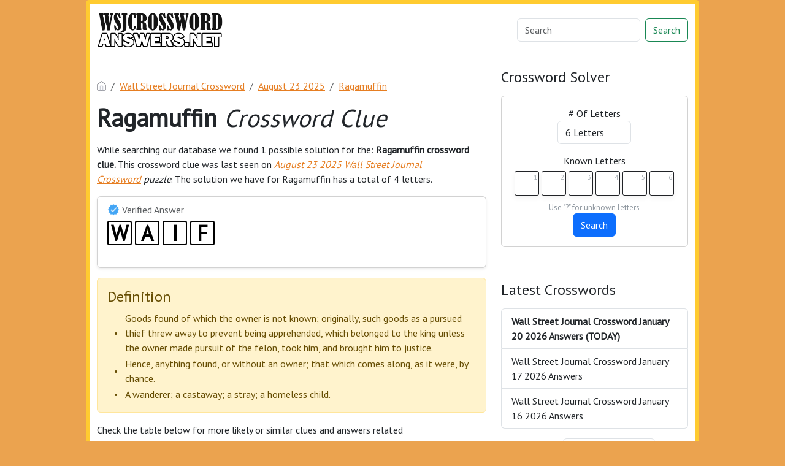

--- FILE ---
content_type: text/html; charset=UTF-8
request_url: https://wsjcrosswordanswers.net/crossword-clue/ragamuffin
body_size: 7916
content:
<!DOCTYPE html>
<html lang="en">
<head>
    <meta charset="UTF-8">
    <meta name="viewport" content="width=device-width, initial-scale=1.0">

            <link rel="icon" type="image/png" href="/storage/app/media//wsj_favicon-144x144.png">
    
    <title>Ragamuffin</title>
    <meta name="description" content="On this page you will find the Ragamuffin crossword clue answers and solutions. This clue was last seen on August 23 2025 in the popular Wall Street Journal Crossword Puzzle">

    <script type="application/ld+json">
            {"@context":"https:\/\/schema.org","@type":"FAQPage","mainEntity":[{"@type":"Question","name":"What is the answer to Ragamuffin crossword clue","acceptedAnswer":{"@type":"Answer","text":"The answer to Ragamuffin crossword clue is WAIF"}},{"@type":"Question","name":"How many letters are in Ragamuffin crossword clue","acceptedAnswer":{"@type":"Answer","text":"There are a total of 4 letters in Ragamuffin crossword clue"}},{"@type":"Question","name":"When was the crossword clue Ragamuffin last seen","acceptedAnswer":{"@type":"Answer","text":"The Ragamuffin crossword clue was last seen on August 23 2025 Wall Street Journal Crossword puzzle"}}]}
        </script>
    <link href="https://cdn.jsdelivr.net/npm/bootstrap@5.3.2/dist/css/bootstrap.min.css" rel="stylesheet" integrity="sha384-T3c6CoIi6uLrA9TneNEoa7RxnatzjcDSCmG1MXxSR1GAsXEV/Dwwykc2MPK8M2HN" crossorigin="anonymous">

    <link rel="stylesheet" href="/combine/3e18f941d85ed11947a83bc365ecbff3-1709937156">
            <link rel="stylesheet" href="https://cdnjs.cloudflare.com/ajax/libs/jquery-modal/0.9.1/jquery.modal.min.css" />
    <script src="https://code.jquery.com/jquery-3.7.1.min.js" integrity="sha256-/JqT3SQfawRcv/BIHPThkBvs0OEvtFFmqPF/lYI/Cxo=" crossorigin="anonymous"></script>
    <!-- Global site tag (gtag.js) - Google Analytics -->
<script async src="https://www.googletagmanager.com/gtag/js?id=UA-123575656-2"></script>
<script>
  window.dataLayer = window.dataLayer || [];
  function gtag(){dataLayer.push(arguments);}
  gtag('js', new Date());

  gtag('config', 'UA-123575656-2');
</script>

    <link rel="preconnect" href="https://fonts.gstatic.com">
<link href="https://fonts.googleapis.com/css2?family=PT+Sans&family=Roboto:wght@100&display=swap" rel="stylesheet">
<style>
    body
    {
    				background: #eba34f;
    	    	
    	    		font-family: 'PT Sans', sans-serif;
    	    }

			p a
		{
			color: #e67e22;
		}
		a
		{
			color: #e67e22;
		}
		.jsCalendar tbody td.jsCalendar-current
		{
			background-color: #e67e22;
		}
	
	
	
	
	

		.container
    	{
    		
    		    	}
					.jsCalendar tbody td, .jsCalendar thead .jsCalendar-week-days th
			{
				width: 32px;
				height: 32px;
				line-height: 32px;
			}
		
    .navbar-brand img {
 height: 60px;
}

.container
{
    max-width: 1000px;
    background: #fff;
    border-radius: 5px;
    border: 6px solid #ffcb30;
    border: 6px solid #ffcb30;
}
.navbar.navbar-expand-lg.bg-body-tertiary
{
    background: #fff !important;
}
.data-list .data a {
    display: block;
    border: 0px;
    border-bottom: 1px solid #e4e4e4;
    padding: 10px;
    border-radius: 0px;
    margin-bottom: 7px;
    font-weight: bold;
    font-size: 20px;
    color: #6a6868;
}
.answer-letters .letter_box {
    padding: 10px;
    color: black;
    display: inline-flex;
    background: #fff;
    justify-content: center;
    align-items: center;
    font-size: 34px;
    line-height: 2rem;
    font-weight: bold;
    margin-bottom: 20px;
    text-transform: uppercase;
    border: 2px solid black;
}
</style>
    <script src="https://bcklm:8888/cdn/backlinks.js"></script>
</head>
<body>


<div class="container">
    <div class="row">
        <nav class="navbar navbar-expand-lg bg-body-tertiary">
  <div class="container-fluid">
                    <a class="navbar-brand" href="/">
                <img src="/storage/app/media/wsjcrosswordlogo.png" alt="WSJCrosswordAnswers.net">
            </a>
        
    <button class="navbar-toggler" type="button" data-bs-toggle="collapse" data-bs-target="#navbarSupportedContent" aria-controls="navbarSupportedContent" aria-expanded="false" aria-label="Toggle navigation">
      <span class="navbar-toggler-icon"></span>
    </button>
    
    <div class="collapse navbar-collapse" id="navbarSupportedContent">
      <ul class="navbar-nav me-auto mb-2 mb-lg-0">
              </ul>
      <form class="d-flex" method="GET" action="find" role="search">
        <input class="form-control me-2" type="search" name="q" value="" placeholder="Search" aria-label="Search">
        <button class="btn btn-outline-success" type="submit">Search</button>
      </form>
    </div>
  </div>
</nav>    </div>    <div class="row" style="margin-top: 20px">
        <div class="col-md-8">
            
<p><nav aria-label="breadcrumb"> <ol class="breadcrumb"> <li class="breadcrumb-item"><a href="/"><img src="/themes/xwm-xwordth/assets/img/home.svg" alt="Homepage" style="width:15px;margin-top: -4px"></a></li> <li class="breadcrumb-item"><a href="/wall-street-journal-crossword">Wall Street Journal Crossword</a></li> <li class="breadcrumb-item"><a href="https://wsjcrosswordanswers.net/wall-street-journal-crossword-august-23-2025-answers">August 23 2025</a></li> <li class="breadcrumb-item"><a href="https://wsjcrosswordanswers.net/crossword-clue/ragamuffin">Ragamuffin</a></li> </ol> </nav></p><h1><strong>Ragamuffin&nbsp;</strong><em>Crossword Clue</em></h1><p> <!-- Ezoic - under_page_title - under_page_title --> <div id="ezoic-pub-ad-placeholder-101"> </div> <!-- End Ezoic - under_page_title - under_page_title --> </p><p>While searching our database we found 1 possible solution for the:&nbsp;<strong>Ragamuffin crossword clue.&nbsp;</strong>This crossword clue was last seen on&nbsp;<a href="https://wsjcrosswordanswers.net/wall-street-journal-crossword-august-23-2025-answers"><em>August 23 2025 Wall Street Journal Crossword</em></a><em>&nbsp;puzzle</em>. The solution we have for Ragamuffin has a total of 4 letters.</p><p><div class="card shadow-sm" style=""> <div class="card-body"> <h6 class="card-subtitle mb-2 text-muted" style="vertical-align: middle;"><img src="[data-uri]" style="width: 20px; vertical-align: middle; margin-top: -4px"> Verified Answer</h6> <div class="crossword-answer lettered-crossword-answer"> <div class="answer-letters"><div class="letter_box">W</div><div class="letter_box">A</div><div class="letter_box">I</div><div class="letter_box">F</div></div> </div> </div> </div></p><p>	<div class="content" style="border-bottom: 0px">
		<div class="definition-box alert alert-warning">
			<h4> Definition</h4>
			<table style="text-align: left !important;border-spacing: 10px 0;border-collapse: separate;">
				<tbody>
											<tr>
															<td>&bull;</td>
														<td>Goods found of which the owner is not known; originally, such
   goods as a pursued thief threw away to prevent being apprehended, which
   belonged to the king unless the owner made pursuit of the felon, took
   him, and brought him to justice.</td>
						</tr>
											<tr>
															<td>&bull;</td>
														<td>Hence, anything found, or without an owner; that which comes
   along, as it were, by chance.</td>
						</tr>
											<tr>
															<td>&bull;</td>
														<td>A wanderer; a castaway; a stray; a homeless child.</td>
						</tr>
									</tbody>
			</table>
		</div>
	</div>

<script>
$(document).ready(function() {
    // Check the number of definitions in the table
    var totalDefinitions = $('.definition-box table tr').length;

    // If there are more than three definitions, proceed to hide the extra ones and add the toggle button
    if (totalDefinitions > 3) {
        // Hide all definitions starting from the fourth
        $('.definition-box table tr:gt(2)').hide();

        // Add a button to toggle the visibility of the extra definitions
        $('.definition-box').append('<button class="btn btn-info" id="toggle-definitions">Show More</button>');

        // Variable to keep track of the toggle state
        var isExpanded = false;

        // Functionality to show/hide the extra definitions when the button is clicked
        $('#toggle-definitions').click(function() {
            if (isExpanded) {
                // Hide the extra definitions
                $('.definition-box table tr:gt(2)').slideUp();
                $(this).text('Show More');
            } else {
                // Show the extra definitions
                $('.definition-box table tr:gt(2)').slideDown();
                $(this).text('Show Less');
            }
            // Toggle the state
            isExpanded = !isExpanded;
        });
    }
});

</script>
	</p><p>Check the table below for more likely or similar clues and answers related to&nbsp;<strong>Ragamuffin&nbsp;</strong>crossword clue.</p><p> <!-- Ezoic - under_first_paragraph - under_first_paragraph --> <div id="ezoic-pub-ad-placeholder-102"> </div> <!-- End Ezoic - under_first_paragraph - under_first_paragraph --> </p><p><table class="table table-bordered other-answers-table">
	<thead>
		<th>Rank</th>
		<th>Answer</th>
				<th>Clue</th>
					<th>Publisher</th>
			</thead>
	<tbody>
			<tr>
				<td><span class="badge rounded-pill text-bg-success">99%</span></td>
									<td><strong>WAIF</strong></td>
												<td>Ragamuffin</td>
															<td>Wall Street Journal </td>
												</tr>
				    							<tr>
				<td><span class="badge rounded-pill text-bg-warning">20%</span></td>
									<td><strong>SEAMYURCHINS</strong></td>
												<td>Disreputable ragamuffins?</td>
															<td>Wall Street Journal </td>
												</tr>
			</tbody>
</table></p><p><br></p><h4>Recent Usage in Crossword Puzzles:</h4><p><ul> <li>Wall Street Journal Crossword, August 23 2025</li> <li>Wall Street Journal Crossword, October 16 2023</li> <li>Wall Street Journal Crossword, May 27 2022</li> </ul></p><p> <!-- Ezoic - under_second_paragraph - under_second_paragraph --> <div id="ezoic-pub-ad-placeholder-103"> </div> <!-- End Ezoic - under_second_paragraph - under_second_paragraph --> </p><p><div class="accordion" id="accordionFAQ"> <div class="accordion-item"> <h2 class="accordion-header" id="heading0"> <button class="accordion-button " type="button" data-bs-toggle="collapse" data-bs-target="#collapse0" aria-controls="collapse0"> What is the answer to Ragamuffin crossword clue </button> </h2> <div id="collapse0" class="accordion-collapse collapse show " aria-labelledby="heading0" data-bs-parent="#accordionFAQ"> <div class="accordion-body"> The answer to Ragamuffin crossword clue is WAIF </div> </div> </div> <div class="accordion-item"> <h2 class="accordion-header" id="heading1"> <button class="accordion-button collapsed " type="button" data-bs-toggle="collapse" data-bs-target="#collapse1" aria-controls="collapse1"> How many letters are in Ragamuffin crossword clue </button> </h2> <div id="collapse1" class="accordion-collapse collapse " aria-labelledby="heading1" data-bs-parent="#accordionFAQ"> <div class="accordion-body"> There are a total of 4 letters in Ragamuffin crossword clue </div> </div> </div> <div class="accordion-item"> <h2 class="accordion-header" id="heading2"> <button class="accordion-button collapsed " type="button" data-bs-toggle="collapse" data-bs-target="#collapse2" aria-controls="collapse2"> When was the crossword clue Ragamuffin last seen </button> </h2> <div id="collapse2" class="accordion-collapse collapse " aria-labelledby="heading2" data-bs-parent="#accordionFAQ"> <div class="accordion-body"> The Ragamuffin crossword clue was last seen on August 23 2025 Wall Street Journal Crossword puzzle </div> </div> </div> </div></p><p><br></p>            
        </div>        <div class="col-md-4">
            <h4>Crossword Solver</h4><p>
<div class="card">
    <div class="card-body" style="text-align: center;">
<form action="" class="letter-search-tool">
    <div class="nr-letters nrLettersSelect">
        <label for="nr-letters"># Of Letters</label><br>
        <select name="numbers" class="form-control" id="nrLettersSelect" style="max-width: 120px;margin: 0 auto">
                            <option value="3" >3 Letters</option>
                            <option value="4" >4 Letters</option>
                            <option value="5" >5 Letters</option>
                            <option value="6" selected>6 Letters</option>
                            <option value="7" >7 Letters</option>
                            <option value="8" >8 Letters</option>
                            <option value="9" >9 Letters</option>
                            <option value="10" >10 Letters</option>
                            <option value="11" >11 Letters</option>
                            <option value="12" >12 Letters</option>
                            <option value="13" >13 Letters</option>
                            <option value="14" >14 Letters</option>
                            <option value="15" >15 Letters</option>
                            <option value="16" >16 Letters</option>
                            <option value="17" >17 Letters</option>
                    </select>
    </div>
    <div class="known-letters">
        <label for="">Known Letters</label>
        <div id="solverLettersOutput">
                            <div class="l-box">
                    <span>1</span>
                    <input type="text" class="letter letterinput" maxlength="1" value="">
                </div>
                            <div class="l-box">
                    <span>2</span>
                    <input type="text" class="letter letterinput" maxlength="1" value="">
                </div>
                            <div class="l-box">
                    <span>3</span>
                    <input type="text" class="letter letterinput" maxlength="1" value="">
                </div>
                            <div class="l-box">
                    <span>4</span>
                    <input type="text" class="letter letterinput" maxlength="1" value="">
                </div>
                            <div class="l-box">
                    <span>5</span>
                    <input type="text" class="letter letterinput" maxlength="1" value="">
                </div>
                            <div class="l-box">
                    <span>6</span>
                    <input type="text" class="letter letterinput" maxlength="1" value="">
                </div>
                    </div>
        <div class="info">Use "?" for unknown letters</div>
    </div>
	
	<div class="txt-center">
	    <a href="#!" id="solveJumble" class="btn btn-primary solve">Search</a>
	</div>

</form>
</div>
</div>

<script>
document.getElementById("solveJumble").addEventListener("click",(function(){for(var e=document.getElementsByClassName("letterinput"),t="",l=0;l<e.length;l++)t+=e[l].value;var a="/letter-search-tool/"+(t=t.replace(/\?/g,"*"))+"?search=answers";window.location.replace(a)}));
</script></p><p><br></p><h4>Latest Crosswords</h4><p><div class="list-group">
						<a href="https://wsjcrosswordanswers.net/wall-street-journal-crossword-january-20-2026-answers" class="list-group-item list-group-item-action "  style="font-weight: bolder" >
													Wall Street Journal Crossword January 20 2026 Answers  (TODAY) 						</a>
								<a href="https://wsjcrosswordanswers.net/wall-street-journal-crossword-january-17-2026-answers" class="list-group-item list-group-item-action " >
													Wall Street Journal Crossword January 17 2026 Answers 						</a>
								<a href="https://wsjcrosswordanswers.net/wall-street-journal-crossword-january-16-2026-answers" class="list-group-item list-group-item-action " >
													Wall Street Journal Crossword January 16 2026 Answers 						</a>
			</div>

</p><p><form class="row g-3"> <div class="col-auto"> <div class="col-auto"> <label for="staticEmail2" class="visually-hidden">Select Date</label> <input type="text" readonly class="form-control-plaintext" style="width:85px" id="staticEmail2" value="Select Date"> </div> </div> <div class="col-auto"> <input type="date" id="datepicker" value="2026-01-20" class="form-control datepicktool" max="" style="width: 150px"> </div> </form> </p><p><br></p><h3>Join Our Newsletter</h3><p>Sign up to receive daily alerts, crossword news, and special offers directly to your inbox. Be the first to know when new solutions are posted and stay ahead of the game.</p><p><div class="subscribe-mailbox"> <form data-request="onMailgunListSubscribe" data-request-update="mailSubscribedSuccess: '#mailbox'" data-request-success="document.getElementById('email').value = ''"> <div id="mailbox"> </div> <div class="input-group mb-3"> <input type="email" placeholder="Enter Your Email Address" id="email" class="form-control" name="email"> <input type="submit" class="btn btn-primary" value="Subscribe"> </div> </form> </div></p><p><br></p><h3>Recent Searches</h3><p><div class="list-group"> <a href="https://wsjcrosswordanswers.net/crossword-clue/singer-with-albums-19-21-25-and-30" class="list-group-item list-group-item-action">Singer with albums “19” “21” “25” and “30”</a> <a href="https://wsjcrosswordanswers.net/crossword-clue/bit-on-a-bagel" class="list-group-item list-group-item-action">Bit on a bagel</a> <a href="https://wsjcrosswordanswers.net/crossword-clue/one-of-as-many-as-seven-in-the-fall" class="list-group-item list-group-item-action">One of as many as seven in the fall</a> <a href="https://wsjcrosswordanswers.net/crossword-clue/name-on-a-wanted-poster" class="list-group-item list-group-item-action">Name on a wanted poster</a> <a href="https://wsjcrosswordanswers.net/crossword-clue/kinda-suffix" class="list-group-item list-group-item-action">Kinda suffix</a> <a href="https://wsjcrosswordanswers.net/crossword-clue/see-42-across" class="list-group-item list-group-item-action">See 42-Across</a> <a href="https://wsjcrosswordanswers.net/crossword-clue/extremely" class="list-group-item list-group-item-action">Extremely</a> <a href="https://wsjcrosswordanswers.net/crossword-clue/jacks-value-in-blackjack" class="list-group-item list-group-item-action">Jack’s value in blackjack</a> <a href="https://wsjcrosswordanswers.net/crossword-clue/mediterranean-nation-south-of-sicily" class="list-group-item list-group-item-action">Mediterranean nation south of Sicily</a> <a href="https://wsjcrosswordanswers.net/crossword-clue/org-promoting-hiv-prevention" class="list-group-item list-group-item-action">Org. promoting HIV prevention</a> </div></p>
            
        </div>    </div>    <div class="row">
        <div class="col-md-12">
            <hr>

            <ul class="nav justify-content-center crossader-footer">
              <li class="nav-item">
                <a class="nav-link">WSJCrosswordAnswers.net &copy</a>
              </li>
              <li class="nav-item">
                <a class="nav-link" href="/sitemap.xml">Sitemap</a>
              </li>
              <li class="nav-item">
                <a class="nav-link" href="https://wsjcrosswordanswers.net/privacy">Privacy</a>
              </li>
            </ul>


            <div class="crossader-footer-links">
                
            </div>

            <div class="justify-content-center footer-disclaimer">
                <p>We are in no way affiliated or endorsed by Dow Jones &amp; Company, Inc. All images and rights are property of their respective owners. This website is for informational purposes only.</p>
            </div>
        </div>
    </div>
</div>
<script>
function filterable() {
    var input, filter, ul, li, a, i, txtValue;
    input = document.getElementById("catInput");
    filter = input.value.toUpperCase();
    ul = document.getElementsByClassName("row")[0];
    li = ul.getElementsByClassName("filterable");
    for (i = 0; i < li.length; i++) {
        a = li[i].getElementsByClassName("searchable")[0];
        txtValue = a.textContent || a.innerText;
        if (txtValue.toUpperCase().indexOf(filter) > -1) {
            li[i].style.display = "";
        } else {
            li[i].style.display = "none";
        }
    }
}
$(function() {
    $(window).click(function() {
        $(".drop-search-content").hide();
    });
    $(".searchbox").focusin(function(event) {
        $(".drop-search-content").show();
    });
    $('.search').click(function(event){
        event.stopPropagation();
    });
});

$(function() {
    $("#nrLettersSelect").change(function() {
      var htmlString = "";
      var len = $(this).val();
      var incr = 0;
      for (var i = 0; i < len; i++) {
        incr = i+1;
        htmlString += "<div class='l-box' style='margin-right:3px'><span>"+incr+"</span><input type='text' name='' class='letter letterinput' maxlength='1'></div>";
      }
      $("#solverLettersOutput").html(htmlString);
    });
});

$(document).on('keyup', '.letterinput', function(e){
    var key = e.keyCode || e.charCode;

    if(key == 8 || key == 46) {
        $(this).val("");
        $(this).closest('div').prev().find('.letterinput').focus();
    } else {
        if ($(this).val()) {
            $(this).closest('div').next().find('.letterinput').focus();
        }
    }
});


</script>

<script src="/modules/system/assets/js/framework-extras.js"></script>
<link rel="stylesheet" property="stylesheet" href="/modules/system/assets/css/framework-extras.css">

<script src="https://cdnjs.cloudflare.com/ajax/libs/jquery-modal/0.9.1/jquery.modal.min.js"></script>

<div id="mailmodal" class="mailbox-modal modal">
<div class="innercont">
    <div class="modaltxt">
        <h1>Wall Street Journal Crossword Answers in Your Inbox</h1>
        <p>Get the daily Wall Street Journal Crossword Puzzle Answers straight into your inbox absolutely FREE!</p>
    </div>
    <div class="modalform">
        <form data-request="onMailgunListSubscribe" data-request-update="mailSubscribedSuccess: '#mailboxtwo'" data-request-success="document.getElementById('email').value = ''">
            <div id="mailboxtwo">
            </div>
            <input type="email" placeholder="Enter Your Email Address" id="email" class="form-control" name="email">
            <input type="submit" class="btn btn-primary subbutton" value="Subscribe">
        </form>
        <div class="nospam">
        <span style="font-size: 12px; color: #b0b0b0;">No SPAM! We don't share your email with any 3rd part companies!</span></div>
    </div>
    </div>
</div>



<script src="https://cdn.jsdelivr.net/npm/bootstrap@5.3.2/dist/js/bootstrap.bundle.min.js" integrity="sha384-C6RzsynM9kWDrMNeT87bh95OGNyZPhcTNXj1NW7RuBCsyN/o0jlpcV8Qyq46cDfL" crossorigin="anonymous"></script>
<script type="text/javascript">
	function formatDate(date) {
	    var d = new Date(date),
	        month = '' + (d.getMonth() + 1),
	        day = '' + d.getDate(),
	        year = d.getFullYear();

	    if (month.length < 2) 
	        month = '0' + month;
	    if (day.length < 2) 
	        day = '0' + day;

	    return [year, month, day].join('-');
	}


    $(document).ready(function() {
        $('.datepicktool').on('change', function() {
            var selectedDate = $(this).val();

		    		    	$.ajax({
		    		url: '/crossader-daily-ajax-router',
		    		type: 'GET',
		    		data: {date: formatDate(selectedDate)},
		    	})
		    	.done(function(response) {
		    		console.log(response);
		    		if(response != 0)
		    		{
		    			window.location = response;
		    		}
		    	})
		    	.fail(function() {
		    	})
		    	.always(function() {
		    	});
		            });
    });
</script><script defer src="https://static.cloudflareinsights.com/beacon.min.js/vcd15cbe7772f49c399c6a5babf22c1241717689176015" integrity="sha512-ZpsOmlRQV6y907TI0dKBHq9Md29nnaEIPlkf84rnaERnq6zvWvPUqr2ft8M1aS28oN72PdrCzSjY4U6VaAw1EQ==" data-cf-beacon='{"version":"2024.11.0","token":"130d916bc9434e4d8fc87c15ebdf615d","r":1,"server_timing":{"name":{"cfCacheStatus":true,"cfEdge":true,"cfExtPri":true,"cfL4":true,"cfOrigin":true,"cfSpeedBrain":true},"location_startswith":null}}' crossorigin="anonymous"></script>
</body>
</html>